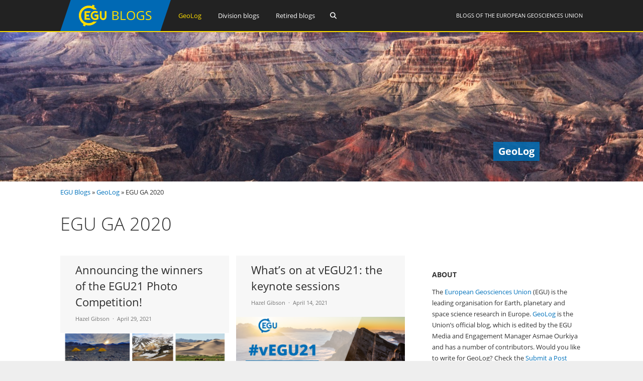

--- FILE ---
content_type: text/html; charset=UTF-8
request_url: https://blogs.egu.eu/geolog/category/general-assembly/egu-ga-2020/
body_size: 14224
content:
<!DOCTYPE html>
<html lang="en-GB">
<head>
<meta charset="UTF-8">
<meta name="viewport" content="width=device-width, initial-scale=1"><title>GeoLog |   EGU GA 2020</title>
<link rel="profile" href="https://gmpg.org/xfn/11" />
<link rel="pingback" href="https://blogs.egu.eu/geolog/xmlrpc.php" />
<meta name='robots' content='max-image-preview:large' />
<link rel="alternate" type="application/rss+xml" title="GeoLog &raquo; Feed" href="https://blogs.egu.eu/geolog/feed/" />
<link rel="alternate" type="application/rss+xml" title="GeoLog &raquo; Comments Feed" href="https://blogs.egu.eu/geolog/comments/feed/" />
<link rel="alternate" type="application/rss+xml" title="GeoLog &raquo; EGU GA 2020 Category Feed" href="https://blogs.egu.eu/geolog/category/general-assembly/egu-ga-2020/feed/" />
<style id='wp-img-auto-sizes-contain-inline-css' type='text/css'>
img:is([sizes=auto i],[sizes^="auto," i]){contain-intrinsic-size:3000px 1500px}
/*# sourceURL=wp-img-auto-sizes-contain-inline-css */
</style>
<link rel='stylesheet' id='gp-font-awesome-css' href='https://blogs.egu.eu/geolog/wp-content/themes/vivacity-egu/lib/fonts/fontawesome-free-web/css/fontawesome.min.css?ver=6.9' type='text/css' media='all' />
<link rel='stylesheet' id='gp-font-awesome2-css' href='https://blogs.egu.eu/geolog/wp-content/themes/vivacity-egu/lib/fonts/fontawesome-free-web/css/all.min.css?ver=6.9' type='text/css' media='all' />
<link rel='stylesheet' id='gp-font-awesome3-css' href='https://blogs.egu.eu/geolog/wp-content/themes/vivacity-egu/lib/fonts/fontawesome-free-web/css/v4-shims.min.css?ver=6.9' type='text/css' media='all' />
<link rel='stylesheet' id='gp-open-sans-default-css' href='https://blogs.egu.eu/geolog/wp-content/themes/vivacity-egu/lib/fonts/open-sans/css/open-sans.min.css?ver=6.9' type='text/css' media='all' />
<style id='classic-theme-styles-inline-css' type='text/css'>
/*! This file is auto-generated */
.wp-block-button__link{color:#fff;background-color:#32373c;border-radius:9999px;box-shadow:none;text-decoration:none;padding:calc(.667em + 2px) calc(1.333em + 2px);font-size:1.125em}.wp-block-file__button{background:#32373c;color:#fff;text-decoration:none}
/*# sourceURL=/wp-includes/css/classic-themes.min.css */
</style>
<link rel='stylesheet' id='authors-list-css-css' href='https://blogs.egu.eu/geolog/wp-content/plugins/authors-list/backend/assets/css/front.css?ver=2.0.6.2' type='text/css' media='all' />
<link rel='stylesheet' id='jquery-ui-css-css' href='https://blogs.egu.eu/geolog/wp-content/plugins/authors-list/backend/assets/css/jquery-ui.css?ver=2.0.6.2' type='text/css' media='all' />
<link rel='stylesheet' id='gp-style-css' href='https://blogs.egu.eu/geolog/wp-content/themes/vivacity-egu/style.css?ver=6.9' type='text/css' media='all' />
<link rel='stylesheet' id='gp-animations-css' href='https://blogs.egu.eu/geolog/wp-content/themes/vivacity/lib/css/animations.css?ver=6.9' type='text/css' media='all' />
<script type="text/javascript" src="https://blogs.egu.eu/geolog/wp-includes/js/jquery/jquery.min.js?ver=3.7.1" id="jquery-core-js"></script>
<script type="text/javascript" src="https://blogs.egu.eu/geolog/wp-includes/js/jquery/jquery-migrate.min.js?ver=3.4.1" id="jquery-migrate-js"></script>
<script type="text/javascript" src="https://blogs.egu.eu/geolog/wp-content/themes/vivacity/lib/scripts/modernizr.js?ver=6.9" id="gp-modernizr-js"></script>
<script type="text/javascript" src="https://blogs.egu.eu/geolog/wp-content/themes/vivacity/lib/scripts/jquery.stellar.min.js?ver=6.9" id="gp-stellar-js"></script>
<link rel="https://api.w.org/" href="https://blogs.egu.eu/geolog/wp-json/" /><link rel="alternate" title="JSON" type="application/json" href="https://blogs.egu.eu/geolog/wp-json/wp/v2/categories/2641" /><link rel="EditURI" type="application/rsd+xml" title="RSD" href="https://blogs.egu.eu/geolog/xmlrpc.php?rsd" />
<meta name="generator" content="WordPress 6.9" />
<!-- Metadata generated with the Open Graph Protocol Framework plugin 2.1.0 - https://wordpress.org/plugins/open-graph-protocol-framework/ - https://www.itthinx.com/plugins/open-graph-protocol/ --><meta property="og:title" content="EGU GA 2020" />
<meta property="og:locale" content="en_GB" />
<meta property="og:type" content="article" />
<meta property="og:image" content="https://blogs.egu.eu/geolog/files/2021/04/winners-photo-competition.png" />
<meta property="og:image:url" content="https://blogs.egu.eu/geolog/files/2021/04/winners-photo-competition.png" />
<meta property="og:image:secure_url" content="https://blogs.egu.eu/geolog/files/2021/04/winners-photo-competition.png" />
<meta property="og:image:width" content="1600" />
<meta property="og:image:height" content="907" />
<meta property="og:url" content="https://blogs.egu.eu/geolog/category/general-assembly/egu-ga-2020/" />
<meta property="og:site_name" content="GeoLog" />
<meta property="og:description" content="Archive : EGU GA 2020" />
<style>#logo {margin: 0px 0px 0px 0px;}
#logo img {width: 220px; height: 62px;}
#header {height: 64px;}
#header .menu > li > a,#search-button,#cart-button,.mobile-button {line-height: 62px;}
#fixed-header-padding {padding-top: 62px;}
@media only screen and (max-width: 982px) {
#logo {margin: 0px 0px 0px 0px!important; width: 146.66666666667px; height: 41.333333333333px;}
#logo img {width: 146.66666666667px; height: 41.333333333333px;}
#header {height: 43.333333333333px !important;}
#header .menu > li > a,#search-button,#cart-button,.mobile-button {line-height: 41.333333333333px !important;}
#fixed-header-padding {padding-top: 41.333333333333px !important;}
}#page-wrapper,.search-outer,.gp-theme .vc_text_separator div {background: #fff;}
.sale-triangle {border-right-color: #fff;}a,.error,.required,.menu li a:hover,#search-button.gp-active,#search-button:hover,#mobile-nav-button.gp-active,#mobile-nav-button:hover,#mobile-cart-button:hover,.no-thumbnail:hover,.portfolio-filters li a.gp-active,.portfolio-filters li a:hover,.team-name {color: #0072BC;}
.post-loop.sticky:after,#comments .bypostauthor .avatar {border-color: #0072BC !important;}
.border-triangle {border-left-color: #0072BC;}
::selection {background: #0072BC;}
::-moz-selection {background: #0072BC;}
input[type=button],input[type=submit],input[type=reset],button,.button,blockquote,.meta-tags a,.tagcloud a,.mejs-container .mejs-controls .mejs-time-rail .mejs-time-current,#wp-calendar #today,ul.page-numbers .page-numbers:hover,ul.page-numbers .page-numbers.current,ul.page-numbers.single-nav>span.page-numbers,#toTop:hover {background: #0072BC;}a:hover,pre,code,.post-loop .entry-header h2 a,.portfolio-loop .entry-header h2 a,.post-loop strong a,.related-portfolios h5 a {color: #2c2c2c;}
input[type=button]:hover,input[type=submit]:hover,input[type=reset]:hover,button:hover,.button:hover,.meta-tags a:hover,.tagcloud a:hover,ul.page-numbers .page-numbers,#toTop,.gp-theme .vc-carousel .vc-carousel-indicators li { background: #2c2c2c;}body,input,textarea,select,.portfolio-filters li a {color: #747474;}input[type=button],input[type=submit],input[type=reset],button,.button,.button:hover,blockquote,.meta-tags a,.tagcloud a,#wp-calendar #today,#toTop,ul.page-numbers .page-numbers,ul.page-numbers .page-numbers:hover,ul.page-numbers .page-numbers.current,ul.page-numbers.single-nav>span.page-numbers {color: #fff;}
::selection {color: #fff;}
::-moz-selection {color: #fff;}.wp-caption-text,.entry-meta,.entry-meta span:before,.entry-meta a,.comment-text .meta,.gp-theme .wpb_accordion .wpb_accordion_wrapper .ui-state-default .ui-icon:before,.gp-theme .wpb_toggle:before,.gp-theme #content h4.wpb_toggle:before {color: #aaa;}pre,input,textarea,#homepage-slider,.blog-masonry .post-loop,.no-thumbnail,.portfolio-loop,.entry-header.page-header {background: #f7f7f7;}
select,.gp-theme #buddypress .standard-form select {background-color: #f7f7f7;}input,textarea,select,fieldset,.search-outer,.post-loop,.entry-header.post-header,.entry-header.page-header,.author-info,.related-posts,.related-portfolios,#comments,#comments ol.commentlist li .comment_container,#new-search,.portfolio-filters,.widget ul li,.gp-theme .wpb_separator,.gp-theme .vc_text_separator,.gp-theme .vc_separator .vc_sep_holder .vc_sep_line {border-color: #e7e7e7;}
hr {background: #e7e7e7;}#header {background: #222;}
.cart-count {color: #fff;}
#header .nav .menu>li>a,#header .nav>.menu>li.fa:before,#search-button,#mobile-nav-button,#mobile-cart-button{color: #fff;}
#header .nav .menu>li:hover>a,#header .nav .menu>li.current-menu-item>a,#header .nav .menu>li.fa:hover:before,#header .nav .menu>li.current-menu-item.fa:before,#mobile-nav .menu li a:hover,#search-button.gp-active,#search-button:hover,#mobile-nav-button.gp-active,#mobile-nav-button:hover{color: #ffde00;}
.cart-count{background-color: #ffde00;}#header .nav .sub-menu,#mobile-nav {background: #fff;}
#header .nav .menu li.megamenu>.sub-menu>li>a,#header .nav .menu li.megamenu>.sub-menu>li.fa:before,#mobile-nav .menu li.megamenu>.sub-menu>li>a {color: #32b2c3;}
#header .nav .sub-menu li a:hover,#mobile-nav .menu li a:hover {color: #32b2c3;}
#header .nav .sub-menu a,#header .nav .sub-menu li.fa:before, #mobile-nav .menu li a, #mobile-nav .menu li.fa:before {color: #747474;}
#header .nav .sub-menu a:hover {background: #f7f7f7;}
#header .nav .sub-menu,#header .nav .sub-menu a,#header .nav .menu li.megamenu>.sub-menu>li,#mobile-nav,#mobile-nav .menu li a {border-color: #e7e7e7;}#top-header {background: #000;}
#top-nav .menu>li:before {color: #74747;}
#top-header .nav .menu>li>a,#top-header.nav>.menu>li.fa:before,#top-header .social-icons a {color: #eee;}
#top-header .nav .menu>li:hover>a,#top-header.nav .menu>li.current-menu-item>a,#top-header.nav .menu>li.fa:hover:before,#top-header .nav .menu>li.current-menu-item.fa:before,#top-header .social-icons a:hover {color: #32b2c3;}#top-header .nav .sub-menu {background: #fff;}
#top-header .nav .menu li.megamenu>.sub-menu>li>a,#top-header .nav .menu li.megamenu>.sub-menu>li.fa:before {color: #32b2c3;}
#top-header .nav .sub-menu li a:hover {color: #32b2c3;}
#top-header .nav .sub-menu a,#top-header .nav .sub-menu li.fa:before {color: #747474;}
#top-header .nav .sub-menu a:hover {background: #f7f7f7;}
#top-header .nav .sub-menu,#top-header .nav .sub-menu a,#top-header .nav .menu li.megamenu>.sub-menu>li {border-color: #e7e7e7;}#footer-widgets {background: #111;}
#footer-widgets .widgettitle {color: #fff;}
#footer-widgets {color: #aaa;}
#footer-widgets a {color: #fff;}
#footer-widgets a:hover {color: #0072BC;}#footer-bottom {background: #2c2c2c;}
#footer-bottom {color: #aaa;}
#footer-bottom a {color: #fff;}
#footer-bottom a:hover {color: #0072BC;}h4 {font-weight: 400;}</style><script>jQuery(document).ready(function($){window.devicePixelRatio>=2&&$(".post-thumbnail img").each(function(){jQuery(this).attr({src:$(this).attr("data-rel")})})});</script><link rel="icon" href="/wp-content/themes/vivacity-egu/images/favicons/default/favicon.svg" sizes="any" type="image/svg+xml"><link rel="icon" href="/wp-content/themes/vivacity-egu/images/favicons/default/favicon.ico" sizes="32x32"><link rel="apple-touch-icon" href="/wp-content/themes/vivacity-egu/images/favicons/default/favicon_apple.png"><link rel="manifest" href="/wp-content/themes/vivacity-egu/images/favicons/default/manifest.webmanifest"><style id='global-styles-inline-css' type='text/css'>
:root{--wp--preset--aspect-ratio--square: 1;--wp--preset--aspect-ratio--4-3: 4/3;--wp--preset--aspect-ratio--3-4: 3/4;--wp--preset--aspect-ratio--3-2: 3/2;--wp--preset--aspect-ratio--2-3: 2/3;--wp--preset--aspect-ratio--16-9: 16/9;--wp--preset--aspect-ratio--9-16: 9/16;--wp--preset--color--black: #000000;--wp--preset--color--cyan-bluish-gray: #abb8c3;--wp--preset--color--white: #ffffff;--wp--preset--color--pale-pink: #f78da7;--wp--preset--color--vivid-red: #cf2e2e;--wp--preset--color--luminous-vivid-orange: #ff6900;--wp--preset--color--luminous-vivid-amber: #fcb900;--wp--preset--color--light-green-cyan: #7bdcb5;--wp--preset--color--vivid-green-cyan: #00d084;--wp--preset--color--pale-cyan-blue: #8ed1fc;--wp--preset--color--vivid-cyan-blue: #0693e3;--wp--preset--color--vivid-purple: #9b51e0;--wp--preset--gradient--vivid-cyan-blue-to-vivid-purple: linear-gradient(135deg,rgb(6,147,227) 0%,rgb(155,81,224) 100%);--wp--preset--gradient--light-green-cyan-to-vivid-green-cyan: linear-gradient(135deg,rgb(122,220,180) 0%,rgb(0,208,130) 100%);--wp--preset--gradient--luminous-vivid-amber-to-luminous-vivid-orange: linear-gradient(135deg,rgb(252,185,0) 0%,rgb(255,105,0) 100%);--wp--preset--gradient--luminous-vivid-orange-to-vivid-red: linear-gradient(135deg,rgb(255,105,0) 0%,rgb(207,46,46) 100%);--wp--preset--gradient--very-light-gray-to-cyan-bluish-gray: linear-gradient(135deg,rgb(238,238,238) 0%,rgb(169,184,195) 100%);--wp--preset--gradient--cool-to-warm-spectrum: linear-gradient(135deg,rgb(74,234,220) 0%,rgb(151,120,209) 20%,rgb(207,42,186) 40%,rgb(238,44,130) 60%,rgb(251,105,98) 80%,rgb(254,248,76) 100%);--wp--preset--gradient--blush-light-purple: linear-gradient(135deg,rgb(255,206,236) 0%,rgb(152,150,240) 100%);--wp--preset--gradient--blush-bordeaux: linear-gradient(135deg,rgb(254,205,165) 0%,rgb(254,45,45) 50%,rgb(107,0,62) 100%);--wp--preset--gradient--luminous-dusk: linear-gradient(135deg,rgb(255,203,112) 0%,rgb(199,81,192) 50%,rgb(65,88,208) 100%);--wp--preset--gradient--pale-ocean: linear-gradient(135deg,rgb(255,245,203) 0%,rgb(182,227,212) 50%,rgb(51,167,181) 100%);--wp--preset--gradient--electric-grass: linear-gradient(135deg,rgb(202,248,128) 0%,rgb(113,206,126) 100%);--wp--preset--gradient--midnight: linear-gradient(135deg,rgb(2,3,129) 0%,rgb(40,116,252) 100%);--wp--preset--font-size--small: 13px;--wp--preset--font-size--medium: 20px;--wp--preset--font-size--large: 36px;--wp--preset--font-size--x-large: 42px;--wp--preset--spacing--20: 0.44rem;--wp--preset--spacing--30: 0.67rem;--wp--preset--spacing--40: 1rem;--wp--preset--spacing--50: 1.5rem;--wp--preset--spacing--60: 2.25rem;--wp--preset--spacing--70: 3.38rem;--wp--preset--spacing--80: 5.06rem;--wp--preset--shadow--natural: 6px 6px 9px rgba(0, 0, 0, 0.2);--wp--preset--shadow--deep: 12px 12px 50px rgba(0, 0, 0, 0.4);--wp--preset--shadow--sharp: 6px 6px 0px rgba(0, 0, 0, 0.2);--wp--preset--shadow--outlined: 6px 6px 0px -3px rgb(255, 255, 255), 6px 6px rgb(0, 0, 0);--wp--preset--shadow--crisp: 6px 6px 0px rgb(0, 0, 0);}:where(.is-layout-flex){gap: 0.5em;}:where(.is-layout-grid){gap: 0.5em;}body .is-layout-flex{display: flex;}.is-layout-flex{flex-wrap: wrap;align-items: center;}.is-layout-flex > :is(*, div){margin: 0;}body .is-layout-grid{display: grid;}.is-layout-grid > :is(*, div){margin: 0;}:where(.wp-block-columns.is-layout-flex){gap: 2em;}:where(.wp-block-columns.is-layout-grid){gap: 2em;}:where(.wp-block-post-template.is-layout-flex){gap: 1.25em;}:where(.wp-block-post-template.is-layout-grid){gap: 1.25em;}.has-black-color{color: var(--wp--preset--color--black) !important;}.has-cyan-bluish-gray-color{color: var(--wp--preset--color--cyan-bluish-gray) !important;}.has-white-color{color: var(--wp--preset--color--white) !important;}.has-pale-pink-color{color: var(--wp--preset--color--pale-pink) !important;}.has-vivid-red-color{color: var(--wp--preset--color--vivid-red) !important;}.has-luminous-vivid-orange-color{color: var(--wp--preset--color--luminous-vivid-orange) !important;}.has-luminous-vivid-amber-color{color: var(--wp--preset--color--luminous-vivid-amber) !important;}.has-light-green-cyan-color{color: var(--wp--preset--color--light-green-cyan) !important;}.has-vivid-green-cyan-color{color: var(--wp--preset--color--vivid-green-cyan) !important;}.has-pale-cyan-blue-color{color: var(--wp--preset--color--pale-cyan-blue) !important;}.has-vivid-cyan-blue-color{color: var(--wp--preset--color--vivid-cyan-blue) !important;}.has-vivid-purple-color{color: var(--wp--preset--color--vivid-purple) !important;}.has-black-background-color{background-color: var(--wp--preset--color--black) !important;}.has-cyan-bluish-gray-background-color{background-color: var(--wp--preset--color--cyan-bluish-gray) !important;}.has-white-background-color{background-color: var(--wp--preset--color--white) !important;}.has-pale-pink-background-color{background-color: var(--wp--preset--color--pale-pink) !important;}.has-vivid-red-background-color{background-color: var(--wp--preset--color--vivid-red) !important;}.has-luminous-vivid-orange-background-color{background-color: var(--wp--preset--color--luminous-vivid-orange) !important;}.has-luminous-vivid-amber-background-color{background-color: var(--wp--preset--color--luminous-vivid-amber) !important;}.has-light-green-cyan-background-color{background-color: var(--wp--preset--color--light-green-cyan) !important;}.has-vivid-green-cyan-background-color{background-color: var(--wp--preset--color--vivid-green-cyan) !important;}.has-pale-cyan-blue-background-color{background-color: var(--wp--preset--color--pale-cyan-blue) !important;}.has-vivid-cyan-blue-background-color{background-color: var(--wp--preset--color--vivid-cyan-blue) !important;}.has-vivid-purple-background-color{background-color: var(--wp--preset--color--vivid-purple) !important;}.has-black-border-color{border-color: var(--wp--preset--color--black) !important;}.has-cyan-bluish-gray-border-color{border-color: var(--wp--preset--color--cyan-bluish-gray) !important;}.has-white-border-color{border-color: var(--wp--preset--color--white) !important;}.has-pale-pink-border-color{border-color: var(--wp--preset--color--pale-pink) !important;}.has-vivid-red-border-color{border-color: var(--wp--preset--color--vivid-red) !important;}.has-luminous-vivid-orange-border-color{border-color: var(--wp--preset--color--luminous-vivid-orange) !important;}.has-luminous-vivid-amber-border-color{border-color: var(--wp--preset--color--luminous-vivid-amber) !important;}.has-light-green-cyan-border-color{border-color: var(--wp--preset--color--light-green-cyan) !important;}.has-vivid-green-cyan-border-color{border-color: var(--wp--preset--color--vivid-green-cyan) !important;}.has-pale-cyan-blue-border-color{border-color: var(--wp--preset--color--pale-cyan-blue) !important;}.has-vivid-cyan-blue-border-color{border-color: var(--wp--preset--color--vivid-cyan-blue) !important;}.has-vivid-purple-border-color{border-color: var(--wp--preset--color--vivid-purple) !important;}.has-vivid-cyan-blue-to-vivid-purple-gradient-background{background: var(--wp--preset--gradient--vivid-cyan-blue-to-vivid-purple) !important;}.has-light-green-cyan-to-vivid-green-cyan-gradient-background{background: var(--wp--preset--gradient--light-green-cyan-to-vivid-green-cyan) !important;}.has-luminous-vivid-amber-to-luminous-vivid-orange-gradient-background{background: var(--wp--preset--gradient--luminous-vivid-amber-to-luminous-vivid-orange) !important;}.has-luminous-vivid-orange-to-vivid-red-gradient-background{background: var(--wp--preset--gradient--luminous-vivid-orange-to-vivid-red) !important;}.has-very-light-gray-to-cyan-bluish-gray-gradient-background{background: var(--wp--preset--gradient--very-light-gray-to-cyan-bluish-gray) !important;}.has-cool-to-warm-spectrum-gradient-background{background: var(--wp--preset--gradient--cool-to-warm-spectrum) !important;}.has-blush-light-purple-gradient-background{background: var(--wp--preset--gradient--blush-light-purple) !important;}.has-blush-bordeaux-gradient-background{background: var(--wp--preset--gradient--blush-bordeaux) !important;}.has-luminous-dusk-gradient-background{background: var(--wp--preset--gradient--luminous-dusk) !important;}.has-pale-ocean-gradient-background{background: var(--wp--preset--gradient--pale-ocean) !important;}.has-electric-grass-gradient-background{background: var(--wp--preset--gradient--electric-grass) !important;}.has-midnight-gradient-background{background: var(--wp--preset--gradient--midnight) !important;}.has-small-font-size{font-size: var(--wp--preset--font-size--small) !important;}.has-medium-font-size{font-size: var(--wp--preset--font-size--medium) !important;}.has-large-font-size{font-size: var(--wp--preset--font-size--large) !important;}.has-x-large-font-size{font-size: var(--wp--preset--font-size--x-large) !important;}
/*# sourceURL=global-styles-inline-css */
</style>
</head>

<body class="archive category category-egu-ga-2020 category-2641 wp-theme-vivacity wp-child-theme-vivacity-egu gp-theme gp-responsive gp-normal-scrolling gp-back-to-top gp-fixed-header gp-header-resize gp-wide-layout gp-header-1 right-sidebar">

<div id="page-wrapper">
	
	
		<header id="header">

			<div class="container">
	
				<div id="logo">
					<span class="logo-details">GeoLog |   EGU GA 2020</span>
					<a href="/" title="EGU Blogs">
						<img src="https://blogs.egu.eu/geolog/wp-content/themes/vivacity-egu/images/logo.svg" alt="GeoLog" width="220" height="62" onerror="this.src='https://blogs.egu.eu/geolog/wp-content/themes/vivacity-egu/images/logo.png';this.onerror=null;" />
					</a>

				</div>

				<div id="egu-logo">
					Blogs of the <a target="_tab" href="https://www.egu.eu/">European Geosciences Union</a>
				</div>

				
					<nav id="main-nav" class="nav">

						<ul id="menu-egu-main-header-navigation" class="menu"><li id="menu-item-999910" class=" current-menu-item menu-item-999910"><a href="/geolog/">GeoLog</a></li>
<li id="menu-item-999912" class="megamenu columns-2 menu-item-999912"><a href="/divisions/">Division blogs</a>
<ul class="sub-menu">
	<li id="menu-item-999990" class="menu-item-hidelink menu-item-999990"><a></a>
	<ul class="sub-menu">
		<li id="menu-item-" class="menu-item-"><a href="/divisions/as/"><span class="navabbr" style="float: right; background-color:rgb(66, 66, 212)">AS</span> Atmospheric Sciences</a></li>
		<li class="menu-item-"><a href="/divisions/bg/"><span class="navabbr" style="float: right; background-color:rgb(26, 77, 4)">BG</span> Biogeosciences</a></li>
		<li class="menu-item-"><a href="/divisions/cl/"><span class="navabbr" style="float: right; background-color:rgb(95, 49, 114)">CL</span> Climate: Past, Present &#038; Future</a></li>
		<li class="menu-item-"><a href="/divisions/cr/"><span class="navabbr" style="float: right; background-color:rgb(0, 125, 184)">CR</span> Cryospheric Sciences</a></li>
		<li class="menu-item-"><a href="/divisions/ere/"><span class="navabbr" style="float: right; background-color:rgb(42, 103, 54)">ERE</span> Energy, Resources and the Environment</a></li>
		<li class="menu-item-"><a href="/divisions/essi/"><span class="navabbr" style="float: right; background-color:rgb(106, 74, 150)">ESSI</span> Earth and Space Science Informatics</a></li>
		<li class="menu-item-"><a href="/divisions/g/"><span class="navabbr" style="float: right; background-color:rgb(164, 80, 206)">G</span> Geodesy</a></li>
		<li class="menu-item-"><a href="/divisions/gd/"><span class="navabbr" style="float: right; background-color:rgb(170, 41, 43)">GD</span> Geodynamics</a></li>
		<li class="menu-item-"><a href="/divisions/gi/"><span class="navabbr" style="float: right; background-color:rgb(117, 117, 117)">GI</span> Geosciences Instrumentation and Data Systems</a></li>
		<li class="menu-item-"><a href="/divisions/gm/"><span class="navabbr" style="float: right; background-color:rgb(73, 126, 116)">GM</span> Geomorphology</a></li>
		<li class="menu-item-"><a href="/divisions/gmpv/"><span class="navabbr" style="float: right; background-color:rgb(220, 55, 40)">GMPV</span> Geochemistry, Mineralogy, Petrology &#038; Volcanology</a></li>
	</ul>
</li>
	<li id="menu-item-999991" class="menu-item-hidelink menu-item-999991"><a></a>
	<ul class="sub-menu">
		<li class="menu-item-"><a href="/divisions/hs/"><span class="navabbr" style="float: right; background-color:rgb(37, 136, 56)">HS</span> Hydrological Sciences</a></li>
		<li class="menu-item-"><a href="/divisions/nh/"><span class="navabbr" style="float: right; background-color:rgb(117, 63, 47)">NH</span> Natural Hazards</a></li>
		<li class="menu-item-"><a href="/divisions/np/"><span class="navabbr" style="float: right; background-color:rgb(15, 30, 61)">NP</span> Nonlinear Processes in Geosciences</a></li>
		<li class="menu-item-"><a href="/divisions/os/"><span class="navabbr" style="float: right; background-color:rgb(39, 75, 150)">OS</span> Ocean Sciences</a></li>
		<li class="menu-item-"><a href="/divisions/ps/"><span class="navabbr" style="float: right; background-color:rgb(147, 45, 117)">PS</span> Planetary and Solar System Sciences</a></li>
		<li class="menu-item-"><a href="/divisions/sm/"><span class="navabbr" style="float: right; background-color:rgb(160, 49, 80)">SM</span> Seismology</a></li>
		<li class="menu-item-"><a href="/divisions/ssp/"><span class="navabbr" style="float: right; background-color:rgb(145, 107, 42)">SSP</span> Stratigraphy, Sedimentology and Palaeontology</a></li>
		<li class="menu-item-"><a href="/divisions/sss/"><span class="navabbr" style="float: right; background-color:rgb(107, 74, 8)">SSS</span> Soil System Sciences</a></li>
		<li class="menu-item-"><a href="/divisions/st/"><span class="navabbr" style="float: right; background-color:rgb(117, 56, 122)">ST</span> Solar-Terrestrial Sciences</a></li>
		<li class="menu-item-"><a href="/divisions/ts/"><span class="navabbr" style="float: right; background-color:rgb(190, 84, 9)">TS</span> Tectonics and Structural Geology</a></li>
	</ul>
</li>
</ul>
</li>
<li id="menu-item-999911" class="menu-item-999911"><a href="/network/">Retired blogs</a>
<ul class="sub-menu">
	<li class="menu-item-"><a href="/network/atomsi/">An Atom&#8217;s-Eye View of the Planet</a></li>
	<li class="menu-item-"><a href="/network/4degrees/">Four Degrees</a></li>
	<li class="menu-item-"><a href="/network/gfgd/">Geology for Global Development</a></li>
	<li class="menu-item-"><a href="/network/geojenga/">Geology Jenga</a></li>
	<li class="menu-item-"><a href="/network/geosphere/">GeoSphere</a></li>
	<li class="menu-item-"><a href="/network/palaeoblog/">Green Tea and Velociraptors</a></li>
	<li class="menu-item-"><a href="/network/hazeblog/">Polluting the Internet</a></li>
	<li class="menu-item-"><a href="/network/volcanicdegassing/">VolcanicDegassing</a></li>
	<li class="menu-item-"><a href="/network/water-underground/">WaterUnderground</a></li>
</ul>
</li>
</ul>
						<a id="search-button"></a>
					</nav>

				<!-- END MAIN NAV -->
				
									<a id="mobile-nav-button" class="mobile-button"><i class="fa fa-bars"></i></a>
				<!-- END MOBILE NAV BUTTON -->	

			</div>
	
		</header><!-- END HEADER -->

		<div id="fixed-header-padding"></div>

					<div id="desktop-search" class="search-outer">
				<div class="container">
<form method="get" id="searchform" action="https://blogs.egu.eu/geolog/search/">
	<input type="text" name="q" id="s" value="" placeholder="Search" /> <input type="submit" id="searchsubmit" value="&#xf002;" />
	<br />
	<label><input id="search_all_blogs" type="radio" name="t" value="0"/>&nbsp;Search&nbsp;all&nbsp;blogs</label>&nbsp;&nbsp;
	<label><input id="search_this_blog" type="radio" name="t" value="1"/>&nbsp;Search&nbsp;this&nbsp;blog&nbsp;only</label>
</form>
				</div>
			</div>
		<!-- END SEARCH FORM -->

		<nav id="mobile-nav">
							<div id="mobile-search" class="search-outer">
<form method="get" id="searchform2" action="https://blogs.egu.eu/geolog/search/">
	<input type="text" name="q" id="s2" value="" placeholder="Search" /> <input type="submit" id="searchsubmit2" value="&#xf002;" />
	<br />
	<label><input id="search_all_blogs2" type="radio" name="c" value="0" />&nbsp;Search&nbsp;all&nbsp;blogs</label>&nbsp;&nbsp;
	<label><input id="search_this_blog2" type="radio" name="c" value="1" checked="checked"/>&nbsp;Search&nbsp;this&nbsp;blog&nbsp;only</label>
	</form>
				</div>
						<ul class="menu"><li class=" current-menu-item menu-item-999910"><a href="/geolog/">GeoLog</a></li>
<li class="megamenu columns-2 menu-item-999912"><a href="/divisions/">Division blogs</a>
<ul class="sub-menu">
	<li class="menu-item-hidelink menu-item-999990"><a></a>
	<ul class="sub-menu">
		<li class="menu-item-"><a href="/divisions/as/"><span class="navabbr" style="float: right; background-color:rgb(66, 66, 212)">AS</span> Atmospheric Sciences</a></li>
		<li class="menu-item-"><a href="/divisions/bg/"><span class="navabbr" style="float: right; background-color:rgb(26, 77, 4)">BG</span> Biogeosciences</a></li>
		<li class="menu-item-"><a href="/divisions/cl/"><span class="navabbr" style="float: right; background-color:rgb(95, 49, 114)">CL</span> Climate: Past, Present &#038; Future</a></li>
		<li class="menu-item-"><a href="/divisions/cr/"><span class="navabbr" style="float: right; background-color:rgb(0, 125, 184)">CR</span> Cryospheric Sciences</a></li>
		<li class="menu-item-"><a href="/divisions/ere/"><span class="navabbr" style="float: right; background-color:rgb(42, 103, 54)">ERE</span> Energy, Resources and the Environment</a></li>
		<li class="menu-item-"><a href="/divisions/essi/"><span class="navabbr" style="float: right; background-color:rgb(106, 74, 150)">ESSI</span> Earth and Space Science Informatics</a></li>
		<li class="menu-item-"><a href="/divisions/g/"><span class="navabbr" style="float: right; background-color:rgb(164, 80, 206)">G</span> Geodesy</a></li>
		<li class="menu-item-"><a href="/divisions/gd/"><span class="navabbr" style="float: right; background-color:rgb(170, 41, 43)">GD</span> Geodynamics</a></li>
		<li class="menu-item-"><a href="/divisions/gi/"><span class="navabbr" style="float: right; background-color:rgb(117, 117, 117)">GI</span> Geosciences Instrumentation and Data Systems</a></li>
		<li class="menu-item-"><a href="/divisions/gm/"><span class="navabbr" style="float: right; background-color:rgb(73, 126, 116)">GM</span> Geomorphology</a></li>
		<li class="menu-item-"><a href="/divisions/gmpv/"><span class="navabbr" style="float: right; background-color:rgb(220, 55, 40)">GMPV</span> Geochemistry, Mineralogy, Petrology &#038; Volcanology</a></li>
	</ul>
</li>
	<li class="menu-item-hidelink menu-item-999991"><a></a>
	<ul class="sub-menu">
		<li class="menu-item-"><a href="/divisions/hs/"><span class="navabbr" style="float: right; background-color:rgb(37, 136, 56)">HS</span> Hydrological Sciences</a></li>
		<li class="menu-item-"><a href="/divisions/nh/"><span class="navabbr" style="float: right; background-color:rgb(117, 63, 47)">NH</span> Natural Hazards</a></li>
		<li class="menu-item-"><a href="/divisions/np/"><span class="navabbr" style="float: right; background-color:rgb(15, 30, 61)">NP</span> Nonlinear Processes in Geosciences</a></li>
		<li class="menu-item-"><a href="/divisions/os/"><span class="navabbr" style="float: right; background-color:rgb(39, 75, 150)">OS</span> Ocean Sciences</a></li>
		<li class="menu-item-"><a href="/divisions/ps/"><span class="navabbr" style="float: right; background-color:rgb(147, 45, 117)">PS</span> Planetary and Solar System Sciences</a></li>
		<li class="menu-item-"><a href="/divisions/sm/"><span class="navabbr" style="float: right; background-color:rgb(160, 49, 80)">SM</span> Seismology</a></li>
		<li class="menu-item-"><a href="/divisions/ssp/"><span class="navabbr" style="float: right; background-color:rgb(145, 107, 42)">SSP</span> Stratigraphy, Sedimentology and Palaeontology</a></li>
		<li class="menu-item-"><a href="/divisions/sss/"><span class="navabbr" style="float: right; background-color:rgb(107, 74, 8)">SSS</span> Soil System Sciences</a></li>
		<li class="menu-item-"><a href="/divisions/st/"><span class="navabbr" style="float: right; background-color:rgb(117, 56, 122)">ST</span> Solar-Terrestrial Sciences</a></li>
		<li class="menu-item-"><a href="/divisions/ts/"><span class="navabbr" style="float: right; background-color:rgb(190, 84, 9)">TS</span> Tectonics and Structural Geology</a></li>
	</ul>
</li>
</ul>
</li>
<li class="menu-item-999911"><a href="/network/">Retired blogs</a>
<ul class="sub-menu">
	<li class="menu-item-"><a href="/network/atomsi/">An Atom&#8217;s-Eye View of the Planet</a></li>
	<li class="menu-item-"><a href="/network/4degrees/">Four Degrees</a></li>
	<li class="menu-item-"><a href="/network/gfgd/">Geology for Global Development</a></li>
	<li class="menu-item-"><a href="/network/geojenga/">Geology Jenga</a></li>
	<li class="menu-item-"><a href="/network/geosphere/">GeoSphere</a></li>
	<li class="menu-item-"><a href="/network/palaeoblog/">Green Tea and Velociraptors</a></li>
	<li class="menu-item-"><a href="/network/hazeblog/">Polluting the Internet</a></li>
	<li class="menu-item-"><a href="/network/volcanicdegassing/">VolcanicDegassing</a></li>
	<li class="menu-item-"><a href="/network/water-underground/">WaterUnderground</a></li>
</ul>
</li>
</ul>		</nav><!-- END MOBILE MENU -->

		<header class="entry-header" style="background-position: 50% 50%; background-image: url(https://blogs.egu.eu/geolog/files/2014/11/cropped-42e63abf164d11162078ddd957fe55e2.jpg)">  <div id="headerimage" class="container">    <div id="headerimage-title" style="left: auto; right: 8.3%; bottom: 13.65%;">      <div id="headerimage-name" style="color: #FFFFFF; background-color: rgba( 0, 114, 188, 0.8)">GeoLog</div>    </div>  </div></header>		<nav id="breadcrumb"><div class="container"><a href="/">EGU Blogs</a> » <a href="https://blogs.egu.eu/geolog">GeoLog</a> » EGU GA 2020</div></nav>			
	
		<header class="entry-header page-header" style="">
	
			<div class="container">
				
									
					<h1 class="entry-title" style="">EGU GA 2020</h1>
					
				
									
											
			</div>
					
		</header>
		
	
<div id="content-wrapper" class="container">

	<div id="content">

		
			<div class="post-wrapper blog-masonry">

				
					
<article class="post-loop post-29954 post type-post status-publish format-standard has-post-thumbnail hentry category-egu-ga-2020 category-general-assembly category-imaggeo category-photo-competition tag-vegu21 tag-competition-winners tag-egu-general-assembly tag-egu-general-assembly-2021 tag-egu-photo-competition tag-imaggeo tag-imaggeo-photo-competition">

	

    <header class="entry-header">


			<h2 class="loop-title"><a href="https://blogs.egu.eu/geolog/2021/04/29/announcing-the-winners-of-the-egu21-photo-competition/" title="Announcing the winners of the EGU21 Photo Competition!" target="">Announcing the winners of the EGU21 Photo Competition!</a></h2>

			
				<div class="entry-meta">

					<span class="meta-author"><a href="https://blogs.egu.eu/geolog/author/gibson/" title="Posts by Hazel Gibson" class="author url fn" rel="author">Hazel Gibson</a></span>
					<span class="meta-date">April 29, 2021</span>
								
				</div>

			<!-- END ENTRY META -->

		</header>

	<!-- END ENTRY HEADER -->

	
		<div class="post-thumbnail wp-caption aligncenter">

									
			<a href="https://blogs.egu.eu/geolog/2021/04/29/announcing-the-winners-of-the-egu21-photo-competition/">
				<img src="https://blogs.egu.eu/geolog/files/2021/04/winners-photo-competition-700x400.png" data-rel="https://blogs.egu.eu/geolog/files/2021/04/winners-photo-competition-1400x800.png" width="700" height="400" alt="Announcing the winners of the EGU21 Photo Competition!" class="wp-post-image" />
			</a>
					</div>

		
	
		<div class="entry-content">

			
					<p>For this year’s Photo Contest, EGU received scores of amazing images capturing a broad spectrum of the geosciences. After the selection committee whittled the field down to 10 finalists, members have been voting for their favourites throughout the two weeks of vEGU21. We&#8217;ve had thousands of votes, but now we are very excited to announce the winners. &nbsp; Congratulations to these superb pho ...<a href="https://blogs.egu.eu/geolog/2021/04/29/announcing-the-winners-of-the-egu21-photo-competition/" class="read-more more-link" title="Announcing the winners of the EGU21 Photo Competition!">[Read More]</a></p>

			

		</div><!-- END ENTRY CONTENT -->
	
		

</article><!-- END POST -->
				
					
<article class="post-loop post-29524 post type-post status-publish format-standard has-post-thumbnail hentry category-egu-ga-2020 category-general-assembly category-short-courses category-webstream tag-vegu21 tag-egu-general-assembly-2021 tag-great-debate tag-keynote tag-live-streamed tag-union-symposia tag-webinar">

	

    <header class="entry-header">


			<h2 class="loop-title"><a href="https://blogs.egu.eu/geolog/2021/04/14/whats-on-vegu21-the-keynote-sessions/" title="What&#8217;s on at vEGU21: the keynote sessions" target="">What&#8217;s on at vEGU21: the keynote sessions</a></h2>

			
				<div class="entry-meta">

					<span class="meta-author"><a href="https://blogs.egu.eu/geolog/author/gibson/" title="Posts by Hazel Gibson" class="author url fn" rel="author">Hazel Gibson</a></span>
					<span class="meta-date">April 14, 2021</span>
								
				</div>

			<!-- END ENTRY META -->

		</header>

	<!-- END ENTRY HEADER -->

	
		<div class="post-thumbnail wp-caption aligncenter">

									
			<a href="https://blogs.egu.eu/geolog/2021/04/14/whats-on-vegu21-the-keynote-sessions/">
				<img src="https://blogs.egu.eu/geolog/files/2021/04/vEGU21-GDB-and-US-700x400.png" data-rel="https://blogs.egu.eu/geolog/files/2021/04/vEGU21-GDB-and-US-1400x800.png" width="700" height="400" alt="What&#8217;s on at vEGU21: the keynote sessions" class="wp-post-image" />
			</a>
					</div>

		
	
		<div class="entry-content">

			
					<p>Each year EGU presents several keynote sessions called the Union Symposia and Great Debates. These Union-wide events are carefully selected each year to cover topics that are of broad interest to our members, regardless of which Division or field of Geoscience they most closely associate with. &nbsp; With the exception of GDB1, all the Great Debates and Union Symposia will take place in week one o ...<a href="https://blogs.egu.eu/geolog/2021/04/14/whats-on-vegu21-the-keynote-sessions/" class="read-more more-link" title="What&#8217;s on at vEGU21: the keynote sessions">[Read More]</a></p>

			

		</div><!-- END ENTRY CONTENT -->
	
		

</article><!-- END POST -->
				
					
<article class="post-loop post-29457 post type-post status-publish format-standard has-post-thumbnail hentry category-egu-ga-2020 category-general-assembly tag-egu20 tag-shareegu20 tag-data tag-data-help-desk tag-data-management tag-data-storage tag-egu-ga-2020 tag-egu2020-sharing-geoscience-online tag-virtual-fieldwork tag-virtual-reality tag-vr">

	

    <header class="entry-header">


			<h2 class="loop-title"><a href="https://blogs.egu.eu/geolog/2021/04/13/whats-on-at-vegu21-jobs-and-careers/" title="Whats on at #vEGU21: Jobs and Careers!" target="">Whats on at #vEGU21: Jobs and Careers!</a></h2>

			
				<div class="entry-meta">

					<span class="meta-author"><a href="https://blogs.egu.eu/geolog/author/jenny-turton/" title="Posts by Jenny Turton" class="author url fn" rel="author">Jenny Turton</a>, <a href="https://blogs.egu.eu/geolog/author/meriel-bittner/" title="Posts by Meriel Bittner" class="author url fn" rel="author">Meriel Bittner</a> and <a href="https://blogs.egu.eu/geolog/author/shreya-arora/" title="Posts by Shreya Arora" class="author url fn" rel="author">Shreya Arora</a></span>
					<span class="meta-date">April 13, 2021</span>
								
				</div>

			<!-- END ENTRY META -->

		</header>

	<!-- END ENTRY HEADER -->

	
		<div class="post-thumbnail wp-caption aligncenter">

									
			<a href="https://blogs.egu.eu/geolog/2021/04/13/whats-on-at-vegu21-jobs-and-careers/">
				<img src="https://blogs.egu.eu/geolog/files/2021/04/vEGU21-jobs-and-careers-700x400.png" data-rel="https://blogs.egu.eu/geolog/files/2021/04/vEGU21-jobs-and-careers-1400x800.png" width="700" height="400" alt="Whats on at #vEGU21: Jobs and Careers!" class="wp-post-image" />
			</a>
					</div>

		
	
		<div class="entry-content">

			
					<p>Attending conferences is a great way to widen your network, meet potential future employers and boost your skills. At vEGU21, we are bringing some of the career networking opportunities to you, in the comfort of your own home.   Career development short courses Careers inside and outside of academia: a panel discussion. In this panel discussion you will hear from scientists with experience in jour ...<a href="https://blogs.egu.eu/geolog/2021/04/13/whats-on-at-vegu21-jobs-and-careers/" class="read-more more-link" title="Whats on at #vEGU21: Jobs and Careers!">[Read More]</a></p>

			

		</div><!-- END ENTRY CONTENT -->
	
		

</article><!-- END POST -->
				
					
<article class="post-loop post-29280 post type-post status-publish format-standard has-post-thumbnail hentry category-egu-ga-2020 category-general-assembly tag-egu20 tag-shareegu20 tag-data tag-data-help-desk tag-data-management tag-data-storage tag-egu-ga-2020 tag-egu2020-sharing-geoscience-online tag-virtual-fieldwork tag-virtual-reality tag-vr">

	

    <header class="entry-header">


			<h2 class="loop-title"><a href="https://blogs.egu.eu/geolog/2021/04/08/whats-on-at-vegu21-the-kids-art-activity/" title="Whats on at #vEGU21: getting creative with the Kids Art activity!" target="">Whats on at #vEGU21: getting creative with the Kids Art activity!</a></h2>

			
				<div class="entry-meta">

					<span class="meta-author"><a href="https://blogs.egu.eu/geolog/author/jenny-turton/" title="Posts by Jenny Turton" class="author url fn" rel="author">Jenny Turton</a>, <a href="https://blogs.egu.eu/geolog/author/valeria-cigala/" title="Posts by Valeria Cigala" class="author url fn" rel="author">Valeria Cigala</a> and <a href="https://blogs.egu.eu/geolog/author/ira-didenkulova/" title="Posts by Ira Didenkulova" class="author url fn" rel="author">Ira Didenkulova</a></span>
					<span class="meta-date">April 8, 2021</span>
								
				</div>

			<!-- END ENTRY META -->

		</header>

	<!-- END ENTRY HEADER -->

	
		<div class="post-thumbnail wp-caption aligncenter">

									
			<a href="https://blogs.egu.eu/geolog/2021/04/08/whats-on-at-vegu21-the-kids-art-activity/">
				<img src="https://blogs.egu.eu/geolog/files/2021/04/vEGU21-kids-art-700x400.png" data-rel="https://blogs.egu.eu/geolog/files/2021/04/vEGU21-kids-art-1400x800.png" width="700" height="400" alt="Whats on at #vEGU21: getting creative with the Kids Art activity!" class="wp-post-image" />
			</a>
					</div>

		
	
		<div class="entry-content">

			
					<p>Alongside our regular scientific offer during the two weeks of #vEGU21, we are very excited to announce the return of one of our most popular parallel events &#8211; the EGU Kids&#8217; Art initiative! Read on to find out how your kids can get into our Kids Art Online Hall of Fame&#8230; &nbsp; This year the EGU kid’s art activity is going online &#8211; again! For 2021 the Natural Hazards and Cry ...<a href="https://blogs.egu.eu/geolog/2021/04/08/whats-on-at-vegu21-the-kids-art-activity/" class="read-more more-link" title="Whats on at #vEGU21: getting creative with the Kids Art activity!">[Read More]</a></p>

			

		</div><!-- END ENTRY CONTENT -->
	
		

</article><!-- END POST -->
				
			</div><!-- END POST WRAPPER -->

			<ul class='page-numbers'>
	<li><span aria-current="page" class="page-numbers current">1</span></li>
	<li><a class="page-numbers" href="https://blogs.egu.eu/geolog/category/general-assembly/egu-ga-2020/page/2/">2</a></li>
	<li><a class="page-numbers" href="https://blogs.egu.eu/geolog/category/general-assembly/egu-ga-2020/page/3/">3</a></li>
	<li><span class="page-numbers dots">&hellip;</span></li>
	<li><a class="page-numbers" href="https://blogs.egu.eu/geolog/category/general-assembly/egu-ga-2020/page/17/">17</a></li>
	<li><a class="next page-numbers" href="https://blogs.egu.eu/geolog/category/general-assembly/egu-ga-2020/page/2/">&raquo;</a></li>
</ul>

				
	</div><!-- END CONTENT -->

	

	<aside id="sidebar">

		<div id="text-2" class="widget widget_text"><h3 class="widgettitle">About</h3>			<div class="textwidget"><p>The <a href="http://www.egu.eu/">European Geosciences Union</a> (EGU) is the leading organisation for Earth, planetary and space science research in Europe. <a href="https://blogs.egu.eu/geolog/about/" target="_blank" rel="noopener">GeoLog</a> is the Union&#8217;s official blog, which is edited by the EGU Media and Engagement Manager Asmae Ourkiya and has a number of contributors. Would you like to write for GeoLog? Check the <a href="geolog/submit-a-post/">Submit a Post</a> page for more information.</p>
</div>
		</div><div id="egu_social_media_widget-3" class="widget widget_egu_social_media_widget"><div id="socialmediawidget">			<a href="https://www.linkedin.com/company/european-geosciences-union" class="fab fa-linkedin fa-3x" title="Follow us on LinkedIn" rel="noopener noreferrer" target="_tab"></a>						<a href="https://www.facebook.com/EuropeanGeosciencesUnion" class="fab fa-facebook fa-3x" title="Follow us on Facebook" rel="noopener noreferrer" target="_tab"></a>			<a href="https://www.youtube.com/user/EuroGeosciencesUnion" class="fab fa-youtube fa-3x" title="Follow us on YouTube" rel="noopener noreferrer" target="_tab"></a>
		<a href="https://www.instagram.com/eurogeosciences/" title="Find us on Instagram" rel="nofollow" target="_blank" class="fa fa-instagram fa-3x"></a></div></div><div id="s2_form_widget-2" class="widget s2_form_widget"><h3 class="widgettitle">Subscribe to Blog</h3><div class="search"><form name="s2formwidget" method="post" action="https://blogs.egu.eu/geolog/subscribe/"><input type="hidden" name="ip" value="18.220.6.94" /><span style="display:none !important"><label for="firstname">Leave This Blank:</label><input type="text" id="firstname" name="firstname" /><label for="lastname">Leave This Blank Too:</label><input type="text" id="lastname" name="lastname" /><label for="uri">Do Not Change This:</label><input type="text" id="uri" name="uri" value="http://" /></span><p><label for="s2email">Your email:</label><br><input type="email" name="email" id="s2email" value="" size="20" /></p><p><input type="submit" name="subscribe" value="Subscribe" /></p></form></div></div><div id="egu_division_blogs_widget-2" class="widget widget_egu_division_blogs_widget"><h3 class="widgettitle">EGU Division Blogs</h3><p id="divisionblogswidget"><a title="Atmospheric Sciences" class="divisionabbr" style="background-color:rgb(66, 66, 212);" href="/divisions/as/">AS</a> <a title="Biogeosciences" class="divisionabbr" style="background-color:rgb(26, 77, 4);" href="/divisions/bg/">BG</a> <a title="Climate: Past, Present & Future" class="divisionabbr" style="background-color:rgb(95, 49, 114);" href="/divisions/cl/">CL</a> <a title="Cryospheric Sciences" class="divisionabbr" style="background-color:rgb(0, 125, 184);" href="/divisions/cr/">CR</a> <a title="Energy, Resources and the Environment" class="divisionabbr" style="background-color:rgb(42, 103, 54);" href="/divisions/ere/">ERE</a> <a title="Earth and Space Science Informatics" class="divisionabbr" style="background-color:rgb(106, 74, 150);" href="/divisions/essi/">ESSI</a> <a title="Geodesy" class="divisionabbr" style="background-color:rgb(164, 80, 206);" href="/divisions/g/">G</a> <a title="Geodynamics" class="divisionabbr" style="background-color:rgb(170, 41, 43);" href="/divisions/gd/">GD</a> <a title="Geosciences Instrumentation and Data Systems" class="divisionabbr" style="background-color:rgb(117, 117, 117);" href="/divisions/gi/">GI</a> <a title="Geomorphology" class="divisionabbr" style="background-color:rgb(73, 126, 116);" href="/divisions/gm/">GM</a> <a title="Geochemistry, Mineralogy, Petrology & Volcanology" class="divisionabbr" style="background-color:rgb(220, 55, 40);" href="/divisions/gmpv/">GMPV</a> <a title="Hydrological Sciences" class="divisionabbr" style="background-color:rgb(37, 136, 56);" href="/divisions/hs/">HS</a> <a title="Natural Hazards" class="divisionabbr" style="background-color:rgb(117, 63, 47);" href="/divisions/nh/">NH</a> <a title="Nonlinear Processes in Geosciences" class="divisionabbr" style="background-color:rgb(15, 30, 61);" href="/divisions/np/">NP</a> <a title="Ocean Sciences" class="divisionabbr" style="background-color:rgb(39, 75, 150);" href="/divisions/os/">OS</a> <a title="Planetary and Solar System Sciences" class="divisionabbr" style="background-color:rgb(147, 45, 117);" href="/divisions/ps/">PS</a> <a title="Seismology" class="divisionabbr" style="background-color:rgb(160, 49, 80);" href="/divisions/sm/">SM</a> <a title="Stratigraphy, Sedimentology and Palaeontology" class="divisionabbr" style="background-color:rgb(145, 107, 42);" href="/divisions/ssp/">SSP</a> <a title="Soil System Sciences" class="divisionabbr" style="background-color:rgb(107, 74, 8);" href="/divisions/sss/">SSS</a> <a title="Solar-Terrestrial Sciences" class="divisionabbr" style="background-color:rgb(117, 56, 122);" href="/divisions/st/">ST</a> <a title="Tectonics and Structural Geology" class="divisionabbr" style="background-color:rgb(190, 84, 9);" href="/divisions/ts/">TS</a> </p></div>
		<div id="recent-posts-2" class="widget widget_recent_entries">
		<h3 class="widgettitle">Recent Posts</h3>
		<ul>
											<li>
					<a href="https://blogs.egu.eu/geolog/2026/01/16/geotalk-meet-silke-asche-researcher-of-the-origin-of-life-on-other-planets/">GeoTalk: meet Silke Asche, researcher of the origin of life on other planets!</a>
									</li>
											<li>
					<a href="https://blogs.egu.eu/geolog/2026/01/15/25-years-of-wikipedia-the-only-thing-more-layered-than-the-grand-canyon/">25 years of Wikipedia: The only thing more layered than the Grand Canyon!</a>
									</li>
											<li>
					<a href="https://blogs.egu.eu/geolog/2026/01/12/communicating-uncertainty-to-non-experts-a-good-problem-to-tackle/">Communicating uncertainty to non-experts: A good problem to tackle</a>
									</li>
											<li>
					<a href="https://blogs.egu.eu/geolog/2026/01/05/more-than-just-a-cat-how-schrodinger-invented-modern-earth-science/">More than just a cat: How Schrödinger invented modern Earth science</a>
									</li>
											<li>
					<a href="https://blogs.egu.eu/geolog/2025/12/26/discovery-to-recovery-how-international-collaboration-solved-the-ozone-crisis/">Discovery to recovery: how international collaboration solved the ozone crisis</a>
									</li>
					</ul>

		</div><div id="archives-3" class="widget widget_archive"><h3 class="widgettitle">Archives</h3>		<label class="screen-reader-text" for="archives-dropdown-3">Archives</label>
		<select id="archives-dropdown-3" name="archive-dropdown">
			
			<option value="">Select Month</option>
				<option value='https://blogs.egu.eu/geolog/2026/01/'> January 2026 </option>
	<option value='https://blogs.egu.eu/geolog/2025/12/'> December 2025 </option>
	<option value='https://blogs.egu.eu/geolog/2025/11/'> November 2025 </option>
	<option value='https://blogs.egu.eu/geolog/2025/10/'> October 2025 </option>
	<option value='https://blogs.egu.eu/geolog/2025/09/'> September 2025 </option>
	<option value='https://blogs.egu.eu/geolog/2025/08/'> August 2025 </option>
	<option value='https://blogs.egu.eu/geolog/2025/07/'> July 2025 </option>
	<option value='https://blogs.egu.eu/geolog/2025/06/'> June 2025 </option>
	<option value='https://blogs.egu.eu/geolog/2025/05/'> May 2025 </option>
	<option value='https://blogs.egu.eu/geolog/2025/04/'> April 2025 </option>
	<option value='https://blogs.egu.eu/geolog/2025/03/'> March 2025 </option>
	<option value='https://blogs.egu.eu/geolog/2025/02/'> February 2025 </option>
	<option value='https://blogs.egu.eu/geolog/2025/01/'> January 2025 </option>
	<option value='https://blogs.egu.eu/geolog/2024/12/'> December 2024 </option>
	<option value='https://blogs.egu.eu/geolog/2024/11/'> November 2024 </option>
	<option value='https://blogs.egu.eu/geolog/2024/10/'> October 2024 </option>
	<option value='https://blogs.egu.eu/geolog/2024/09/'> September 2024 </option>
	<option value='https://blogs.egu.eu/geolog/2024/08/'> August 2024 </option>
	<option value='https://blogs.egu.eu/geolog/2024/07/'> July 2024 </option>
	<option value='https://blogs.egu.eu/geolog/2024/06/'> June 2024 </option>
	<option value='https://blogs.egu.eu/geolog/2024/05/'> May 2024 </option>
	<option value='https://blogs.egu.eu/geolog/2024/04/'> April 2024 </option>
	<option value='https://blogs.egu.eu/geolog/2024/03/'> March 2024 </option>
	<option value='https://blogs.egu.eu/geolog/2024/02/'> February 2024 </option>
	<option value='https://blogs.egu.eu/geolog/2024/01/'> January 2024 </option>
	<option value='https://blogs.egu.eu/geolog/2023/12/'> December 2023 </option>
	<option value='https://blogs.egu.eu/geolog/2023/11/'> November 2023 </option>
	<option value='https://blogs.egu.eu/geolog/2023/10/'> October 2023 </option>
	<option value='https://blogs.egu.eu/geolog/2023/09/'> September 2023 </option>
	<option value='https://blogs.egu.eu/geolog/2023/08/'> August 2023 </option>
	<option value='https://blogs.egu.eu/geolog/2023/07/'> July 2023 </option>
	<option value='https://blogs.egu.eu/geolog/2023/06/'> June 2023 </option>
	<option value='https://blogs.egu.eu/geolog/2023/05/'> May 2023 </option>
	<option value='https://blogs.egu.eu/geolog/2023/04/'> April 2023 </option>
	<option value='https://blogs.egu.eu/geolog/2023/03/'> March 2023 </option>
	<option value='https://blogs.egu.eu/geolog/2023/02/'> February 2023 </option>
	<option value='https://blogs.egu.eu/geolog/2023/01/'> January 2023 </option>
	<option value='https://blogs.egu.eu/geolog/2022/12/'> December 2022 </option>
	<option value='https://blogs.egu.eu/geolog/2022/11/'> November 2022 </option>
	<option value='https://blogs.egu.eu/geolog/2022/10/'> October 2022 </option>
	<option value='https://blogs.egu.eu/geolog/2022/09/'> September 2022 </option>
	<option value='https://blogs.egu.eu/geolog/2022/08/'> August 2022 </option>
	<option value='https://blogs.egu.eu/geolog/2022/07/'> July 2022 </option>
	<option value='https://blogs.egu.eu/geolog/2022/06/'> June 2022 </option>
	<option value='https://blogs.egu.eu/geolog/2022/05/'> May 2022 </option>
	<option value='https://blogs.egu.eu/geolog/2022/04/'> April 2022 </option>
	<option value='https://blogs.egu.eu/geolog/2022/03/'> March 2022 </option>
	<option value='https://blogs.egu.eu/geolog/2022/02/'> February 2022 </option>
	<option value='https://blogs.egu.eu/geolog/2022/01/'> January 2022 </option>
	<option value='https://blogs.egu.eu/geolog/2021/12/'> December 2021 </option>
	<option value='https://blogs.egu.eu/geolog/2021/11/'> November 2021 </option>
	<option value='https://blogs.egu.eu/geolog/2021/10/'> October 2021 </option>
	<option value='https://blogs.egu.eu/geolog/2021/09/'> September 2021 </option>
	<option value='https://blogs.egu.eu/geolog/2021/08/'> August 2021 </option>
	<option value='https://blogs.egu.eu/geolog/2021/07/'> July 2021 </option>
	<option value='https://blogs.egu.eu/geolog/2021/06/'> June 2021 </option>
	<option value='https://blogs.egu.eu/geolog/2021/05/'> May 2021 </option>
	<option value='https://blogs.egu.eu/geolog/2021/04/'> April 2021 </option>
	<option value='https://blogs.egu.eu/geolog/2021/03/'> March 2021 </option>
	<option value='https://blogs.egu.eu/geolog/2021/02/'> February 2021 </option>
	<option value='https://blogs.egu.eu/geolog/2021/01/'> January 2021 </option>
	<option value='https://blogs.egu.eu/geolog/2020/12/'> December 2020 </option>
	<option value='https://blogs.egu.eu/geolog/2020/11/'> November 2020 </option>
	<option value='https://blogs.egu.eu/geolog/2020/10/'> October 2020 </option>
	<option value='https://blogs.egu.eu/geolog/2020/09/'> September 2020 </option>
	<option value='https://blogs.egu.eu/geolog/2020/08/'> August 2020 </option>
	<option value='https://blogs.egu.eu/geolog/2020/07/'> July 2020 </option>
	<option value='https://blogs.egu.eu/geolog/2020/06/'> June 2020 </option>
	<option value='https://blogs.egu.eu/geolog/2020/05/'> May 2020 </option>
	<option value='https://blogs.egu.eu/geolog/2020/04/'> April 2020 </option>
	<option value='https://blogs.egu.eu/geolog/2020/03/'> March 2020 </option>
	<option value='https://blogs.egu.eu/geolog/2020/02/'> February 2020 </option>
	<option value='https://blogs.egu.eu/geolog/2020/01/'> January 2020 </option>
	<option value='https://blogs.egu.eu/geolog/2019/12/'> December 2019 </option>
	<option value='https://blogs.egu.eu/geolog/2019/11/'> November 2019 </option>
	<option value='https://blogs.egu.eu/geolog/2019/10/'> October 2019 </option>
	<option value='https://blogs.egu.eu/geolog/2019/09/'> September 2019 </option>
	<option value='https://blogs.egu.eu/geolog/2019/08/'> August 2019 </option>
	<option value='https://blogs.egu.eu/geolog/2019/07/'> July 2019 </option>
	<option value='https://blogs.egu.eu/geolog/2019/06/'> June 2019 </option>
	<option value='https://blogs.egu.eu/geolog/2019/05/'> May 2019 </option>
	<option value='https://blogs.egu.eu/geolog/2019/04/'> April 2019 </option>
	<option value='https://blogs.egu.eu/geolog/2019/03/'> March 2019 </option>
	<option value='https://blogs.egu.eu/geolog/2019/02/'> February 2019 </option>
	<option value='https://blogs.egu.eu/geolog/2019/01/'> January 2019 </option>
	<option value='https://blogs.egu.eu/geolog/2018/12/'> December 2018 </option>
	<option value='https://blogs.egu.eu/geolog/2018/11/'> November 2018 </option>
	<option value='https://blogs.egu.eu/geolog/2018/10/'> October 2018 </option>
	<option value='https://blogs.egu.eu/geolog/2018/09/'> September 2018 </option>
	<option value='https://blogs.egu.eu/geolog/2018/08/'> August 2018 </option>
	<option value='https://blogs.egu.eu/geolog/2018/07/'> July 2018 </option>
	<option value='https://blogs.egu.eu/geolog/2018/06/'> June 2018 </option>
	<option value='https://blogs.egu.eu/geolog/2018/05/'> May 2018 </option>
	<option value='https://blogs.egu.eu/geolog/2018/04/'> April 2018 </option>
	<option value='https://blogs.egu.eu/geolog/2018/03/'> March 2018 </option>
	<option value='https://blogs.egu.eu/geolog/2018/02/'> February 2018 </option>
	<option value='https://blogs.egu.eu/geolog/2018/01/'> January 2018 </option>
	<option value='https://blogs.egu.eu/geolog/2017/12/'> December 2017 </option>
	<option value='https://blogs.egu.eu/geolog/2017/11/'> November 2017 </option>
	<option value='https://blogs.egu.eu/geolog/2017/10/'> October 2017 </option>
	<option value='https://blogs.egu.eu/geolog/2017/09/'> September 2017 </option>
	<option value='https://blogs.egu.eu/geolog/2017/08/'> August 2017 </option>
	<option value='https://blogs.egu.eu/geolog/2017/07/'> July 2017 </option>
	<option value='https://blogs.egu.eu/geolog/2017/06/'> June 2017 </option>
	<option value='https://blogs.egu.eu/geolog/2017/05/'> May 2017 </option>
	<option value='https://blogs.egu.eu/geolog/2017/04/'> April 2017 </option>
	<option value='https://blogs.egu.eu/geolog/2017/03/'> March 2017 </option>
	<option value='https://blogs.egu.eu/geolog/2017/02/'> February 2017 </option>
	<option value='https://blogs.egu.eu/geolog/2017/01/'> January 2017 </option>
	<option value='https://blogs.egu.eu/geolog/2016/12/'> December 2016 </option>
	<option value='https://blogs.egu.eu/geolog/2016/11/'> November 2016 </option>
	<option value='https://blogs.egu.eu/geolog/2016/10/'> October 2016 </option>
	<option value='https://blogs.egu.eu/geolog/2016/09/'> September 2016 </option>
	<option value='https://blogs.egu.eu/geolog/2016/08/'> August 2016 </option>
	<option value='https://blogs.egu.eu/geolog/2016/07/'> July 2016 </option>
	<option value='https://blogs.egu.eu/geolog/2016/06/'> June 2016 </option>
	<option value='https://blogs.egu.eu/geolog/2016/05/'> May 2016 </option>
	<option value='https://blogs.egu.eu/geolog/2016/04/'> April 2016 </option>
	<option value='https://blogs.egu.eu/geolog/2016/03/'> March 2016 </option>
	<option value='https://blogs.egu.eu/geolog/2016/02/'> February 2016 </option>
	<option value='https://blogs.egu.eu/geolog/2016/01/'> January 2016 </option>
	<option value='https://blogs.egu.eu/geolog/2015/12/'> December 2015 </option>
	<option value='https://blogs.egu.eu/geolog/2015/11/'> November 2015 </option>
	<option value='https://blogs.egu.eu/geolog/2015/10/'> October 2015 </option>
	<option value='https://blogs.egu.eu/geolog/2015/09/'> September 2015 </option>
	<option value='https://blogs.egu.eu/geolog/2015/08/'> August 2015 </option>
	<option value='https://blogs.egu.eu/geolog/2015/07/'> July 2015 </option>
	<option value='https://blogs.egu.eu/geolog/2015/06/'> June 2015 </option>
	<option value='https://blogs.egu.eu/geolog/2015/05/'> May 2015 </option>
	<option value='https://blogs.egu.eu/geolog/2015/04/'> April 2015 </option>
	<option value='https://blogs.egu.eu/geolog/2015/03/'> March 2015 </option>
	<option value='https://blogs.egu.eu/geolog/2015/02/'> February 2015 </option>
	<option value='https://blogs.egu.eu/geolog/2015/01/'> January 2015 </option>
	<option value='https://blogs.egu.eu/geolog/2014/12/'> December 2014 </option>
	<option value='https://blogs.egu.eu/geolog/2014/11/'> November 2014 </option>
	<option value='https://blogs.egu.eu/geolog/2014/10/'> October 2014 </option>
	<option value='https://blogs.egu.eu/geolog/2014/09/'> September 2014 </option>
	<option value='https://blogs.egu.eu/geolog/2014/08/'> August 2014 </option>
	<option value='https://blogs.egu.eu/geolog/2014/07/'> July 2014 </option>
	<option value='https://blogs.egu.eu/geolog/2014/06/'> June 2014 </option>
	<option value='https://blogs.egu.eu/geolog/2014/05/'> May 2014 </option>
	<option value='https://blogs.egu.eu/geolog/2014/04/'> April 2014 </option>
	<option value='https://blogs.egu.eu/geolog/2014/03/'> March 2014 </option>
	<option value='https://blogs.egu.eu/geolog/2014/02/'> February 2014 </option>
	<option value='https://blogs.egu.eu/geolog/2014/01/'> January 2014 </option>
	<option value='https://blogs.egu.eu/geolog/2013/12/'> December 2013 </option>
	<option value='https://blogs.egu.eu/geolog/2013/11/'> November 2013 </option>
	<option value='https://blogs.egu.eu/geolog/2013/10/'> October 2013 </option>
	<option value='https://blogs.egu.eu/geolog/2013/09/'> September 2013 </option>
	<option value='https://blogs.egu.eu/geolog/2013/08/'> August 2013 </option>
	<option value='https://blogs.egu.eu/geolog/2013/07/'> July 2013 </option>
	<option value='https://blogs.egu.eu/geolog/2013/06/'> June 2013 </option>
	<option value='https://blogs.egu.eu/geolog/2013/05/'> May 2013 </option>
	<option value='https://blogs.egu.eu/geolog/2013/04/'> April 2013 </option>
	<option value='https://blogs.egu.eu/geolog/2013/03/'> March 2013 </option>
	<option value='https://blogs.egu.eu/geolog/2013/02/'> February 2013 </option>
	<option value='https://blogs.egu.eu/geolog/2013/01/'> January 2013 </option>
	<option value='https://blogs.egu.eu/geolog/2012/12/'> December 2012 </option>
	<option value='https://blogs.egu.eu/geolog/2012/11/'> November 2012 </option>
	<option value='https://blogs.egu.eu/geolog/2012/10/'> October 2012 </option>
	<option value='https://blogs.egu.eu/geolog/2012/09/'> September 2012 </option>
	<option value='https://blogs.egu.eu/geolog/2012/08/'> August 2012 </option>
	<option value='https://blogs.egu.eu/geolog/2012/07/'> July 2012 </option>
	<option value='https://blogs.egu.eu/geolog/2012/06/'> June 2012 </option>
	<option value='https://blogs.egu.eu/geolog/2012/05/'> May 2012 </option>
	<option value='https://blogs.egu.eu/geolog/2012/04/'> April 2012 </option>
	<option value='https://blogs.egu.eu/geolog/2012/03/'> March 2012 </option>
	<option value='https://blogs.egu.eu/geolog/2012/02/'> February 2012 </option>
	<option value='https://blogs.egu.eu/geolog/2012/01/'> January 2012 </option>
	<option value='https://blogs.egu.eu/geolog/2011/12/'> December 2011 </option>
	<option value='https://blogs.egu.eu/geolog/2011/11/'> November 2011 </option>
	<option value='https://blogs.egu.eu/geolog/2011/10/'> October 2011 </option>
	<option value='https://blogs.egu.eu/geolog/2011/09/'> September 2011 </option>
	<option value='https://blogs.egu.eu/geolog/2011/08/'> August 2011 </option>
	<option value='https://blogs.egu.eu/geolog/2011/07/'> July 2011 </option>
	<option value='https://blogs.egu.eu/geolog/2011/06/'> June 2011 </option>
	<option value='https://blogs.egu.eu/geolog/2011/05/'> May 2011 </option>
	<option value='https://blogs.egu.eu/geolog/2011/04/'> April 2011 </option>
	<option value='https://blogs.egu.eu/geolog/2011/03/'> March 2011 </option>
	<option value='https://blogs.egu.eu/geolog/2011/02/'> February 2011 </option>
	<option value='https://blogs.egu.eu/geolog/2011/01/'> January 2011 </option>
	<option value='https://blogs.egu.eu/geolog/2010/11/'> November 2010 </option>
	<option value='https://blogs.egu.eu/geolog/2010/10/'> October 2010 </option>
	<option value='https://blogs.egu.eu/geolog/2010/07/'> July 2010 </option>
	<option value='https://blogs.egu.eu/geolog/2010/06/'> June 2010 </option>
	<option value='https://blogs.egu.eu/geolog/2010/05/'> May 2010 </option>
	<option value='https://blogs.egu.eu/geolog/2010/04/'> April 2010 </option>
	<option value='https://blogs.egu.eu/geolog/2010/03/'> March 2010 </option>

		</select>

			<script type="text/javascript">
/* <![CDATA[ */

( ( dropdownId ) => {
	const dropdown = document.getElementById( dropdownId );
	function onSelectChange() {
		setTimeout( () => {
			if ( 'escape' === dropdown.dataset.lastkey ) {
				return;
			}
			if ( dropdown.value ) {
				document.location.href = dropdown.value;
			}
		}, 250 );
	}
	function onKeyUp( event ) {
		if ( 'Escape' === event.key ) {
			dropdown.dataset.lastkey = 'escape';
		} else {
			delete dropdown.dataset.lastkey;
		}
	}
	function onClick() {
		delete dropdown.dataset.lastkey;
	}
	dropdown.addEventListener( 'keyup', onKeyUp );
	dropdown.addEventListener( 'click', onClick );
	dropdown.addEventListener( 'change', onSelectChange );
})( "archives-dropdown-3" );

//# sourceURL=WP_Widget_Archives%3A%3Awidget
/* ]]> */
</script>
</div><div id="categories-2" class="widget widget_categories"><h3 class="widgettitle">Categories</h3><form action="https://blogs.egu.eu/geolog" method="get"><label class="screen-reader-text" for="cat">Categories</label><select  name='cat' id='cat' class='postform'>
	<option value='-1'>Select Category</option>
	<option class="level-0" value="3006">Accessibility and inclusivity at EGU</option>
	<option class="level-0" value="4298">Artist in Residence</option>
	<option class="level-0" value="2">Atmospheric Sciences</option>
	<option class="level-0" value="3">Biogeosciences</option>
	<option class="level-0" value="4">Blogging</option>
	<option class="level-0" value="5">Climate</option>
	<option class="level-0" value="6">Conferences</option>
	<option class="level-0" value="7">Cryospheric Sciences</option>
	<option class="level-0" value="41">Early Career Scientists</option>
	<option class="level-0" value="4435">Earth and Space Science Informatics</option>
	<option class="level-0" value="1259">Earth Magnetism and Rock Physics</option>
	<option class="level-0" value="5615">EDI</option>
	<option class="level-0" value="8">Education</option>
	<option class="level-0" value="9">EGU</option>
	<option class="level-0" value="42">EGU GA 2010</option>
	<option class="level-0" value="43">EGU GA 2011</option>
	<option class="level-0" value="44">EGU GA 2012</option>
	<option class="level-0" value="45">EGU GA 2013</option>
	<option class="level-0" value="46">EGU GA 2014</option>
	<option class="level-0" value="47">EGU GA 2015</option>
	<option class="level-0" value="1081">EGU GA 2016</option>
	<option class="level-0" value="1573">EGU GA 2017</option>
	<option class="level-0" value="1994">EGU GA 2018</option>
	<option class="level-0" value="2273">EGU GA 2019</option>
	<option class="level-0" value="2641" selected="selected">EGU GA 2020</option>
	<option class="level-0" value="3775">EGU GA 2021</option>
	<option class="level-0" value="4568">EGU GA 2022</option>
	<option class="level-0" value="5067">EGU GA 2023</option>
	<option class="level-0" value="5431">EGU GA 2024</option>
	<option class="level-0" value="5934">EGU GA 2025</option>
	<option class="level-0" value="5671">EGU team</option>
	<option class="level-0" value="2997">EGU Webinar</option>
	<option class="level-0" value="48">EGU2015</option>
	<option class="level-0" value="6517">EGU26</option>
	<option class="level-0" value="4944">Energy Resources and Environment</option>
	<option class="level-0" value="10">Energy, Resources and the Environment</option>
	<option class="level-0" value="1640">Field Rucksack</option>
	<option class="level-0" value="1641">Field Work</option>
	<option class="level-0" value="11">General Assembly</option>
	<option class="level-0" value="12">Geochemistry, Mineralogy, Petrology &amp; Volcanology</option>
	<option class="level-0" value="13">GeoCinema</option>
	<option class="level-0" value="2806">Geodesy</option>
	<option class="level-0" value="14">Geodynamics</option>
	<option class="level-0" value="49">GeoEd</option>
	<option class="level-0" value="15">Geomorphology</option>
	<option class="level-0" value="1236">GeoPolicy</option>
	<option class="level-0" value="1765">GeoRoundup</option>
	<option class="level-0" value="50">Geosciences Column</option>
	<option class="level-0" value="4108">Geosciences Instrumentation and Data Systems</option>
	<option class="level-0" value="16">Geoscientific Methods</option>
	<option class="level-0" value="51">GeoTalk</option>
	<option class="level-0" value="6387">Geotourism</option>
	<option class="level-0" value="17">GIFT</option>
	<option class="level-0" value="52">Great Debates</option>
	<option class="level-0" value="18">Hydrological Sciences</option>
	<option class="level-0" value="19">Imaggeo</option>
	<option class="level-0" value="53">Imaggeo on Mondays</option>
	<option class="level-0" value="5688">Indigenous</option>
	<option class="level-0" value="5617">Interview</option>
	<option class="level-0" value="20">Jobs</option>
	<option class="level-0" value="21">Media</option>
	<option class="level-0" value="54">Meet EGU</option>
	<option class="level-0" value="22">Natural Hazards</option>
	<option class="level-0" value="23">News</option>
	<option class="level-0" value="3888">Nonlinear Processes</option>
	<option class="level-0" value="24">Ocean Sciences</option>
	<option class="level-0" value="25">Open Access</option>
	<option class="level-0" value="26">Outreach</option>
	<option class="level-0" value="6398">Paleontology</option>
	<option class="level-0" value="27">Photo Competition</option>
	<option class="level-0" value="1295">PICO</option>
	<option class="level-0" value="3374">Planetary and Solar System Sciences</option>
	<option class="level-0" value="28">Policy</option>
	<option class="level-0" value="55">Posters</option>
	<option class="level-0" value="5614">pride</option>
	<option class="level-0" value="29">Publications</option>
	<option class="level-0" value="30">Regular Features</option>
	<option class="level-0" value="5854">Renewable Energy</option>
	<option class="level-0" value="31">Science Communication</option>
	<option class="level-0" value="5329">Science for Policy</option>
	<option class="level-0" value="2041">Seismology</option>
	<option class="level-0" value="32">Sessions</option>
	<option class="level-0" value="33">Short Courses</option>
	<option class="level-0" value="34">Social Media</option>
	<option class="level-0" value="35">Soil Sciences</option>
	<option class="level-0" value="4033">Solar Terrestrial Sciences</option>
	<option class="level-0" value="36">Space and Planetary Sciences</option>
	<option class="level-0" value="37">Stratigraphy, Sedimentology and Palaeontology</option>
	<option class="level-0" value="38">Tectonics and Structural Geology</option>
	<option class="level-0" value="1">Uncategorized</option>
	<option class="level-0" value="987">Video Competition</option>
	<option class="level-0" value="39">Vienna</option>
	<option class="level-0" value="40">Webstream</option>
</select>
</form><script type="text/javascript">
/* <![CDATA[ */

( ( dropdownId ) => {
	const dropdown = document.getElementById( dropdownId );
	function onSelectChange() {
		setTimeout( () => {
			if ( 'escape' === dropdown.dataset.lastkey ) {
				return;
			}
			if ( dropdown.value && parseInt( dropdown.value ) > 0 && dropdown instanceof HTMLSelectElement ) {
				dropdown.parentElement.submit();
			}
		}, 250 );
	}
	function onKeyUp( event ) {
		if ( 'Escape' === event.key ) {
			dropdown.dataset.lastkey = 'escape';
		} else {
			delete dropdown.dataset.lastkey;
		}
	}
	function onClick() {
		delete dropdown.dataset.lastkey;
	}
	dropdown.addEventListener( 'keyup', onKeyUp );
	dropdown.addEventListener( 'click', onClick );
	dropdown.addEventListener( 'change', onSelectChange );
})( "cat" );

//# sourceURL=WP_Widget_Categories%3A%3Awidget
/* ]]> */
</script>
</div>		

		<div id="text-copyright" class="widget widget_text">
			<h3 class="widgettitle">Copyright</h3>
			<div class="textwidget">
			  <p>Unless otherwise indicated, the content on this blog is licensed under the <a href="http://creativecommons.org/licenses/by/4.0/">Creative Commons Attribution 4.0 International</a> licence (CC BY 4.0).</p>
			  <p>See the <a href="https://blogs.egu.eu/geolog/copyright/">copyright page</a> for more information.</p>
			  <p><a title="Creative Commons Attribution 4.0 International"
			    href="http://creativecommons.org/licenses/by/4.0/"><img width="32" height="32" src="https://blogs.egu.eu/geolog/wp-content/themes/vivacity-egu/images/cc.svg" onerror="this.src='https://blogs.egu.eu/geolog/wp-content/themes/vivacity-egu/images/cc.png';this.onerror=null;" /></a>
			    <a title="Creative Commons Attribution 4.0 International"
			    href="http://creativecommons.org/licenses/by/4.0/"><img width="32" height="32" src="https://blogs.egu.eu/geolog/wp-content/themes/vivacity-egu/images/by.svg" onerror="this.src='https://blogs.egu.eu/geolog/wp-content/themes/vivacity-egu/images/by.png';this.onerror=null;" /></a></p>
			</div>
		</div>

	</aside>


</div><!-- END CONTENT WRAPPER -->


	
		<footer id="footer">

			<div id="footer-bottom">	
	
				<div class="container">

					<div id="footer-nav" class="nav">
						<ul id="menu-footer-navigation" class="menu"><li class="menu-item-"><a href="https://blogs.egu.eu/geolog/about/">About</a></li>
<li class="menu-item-"><a href="https://blogs.egu.eu/geolog/copyright/">Copyright</a></li>
<li class="menu-item-"><a href="https://www.egu.eu/imprint/">Imprint</a></li>
<li class="menu-item-"><a href="https://www.egu.eu/privacy-policy/">Privacy policy</a></li>
<li id="menu-item-10811" class="menu-item menu-item-type-post_type menu-item-object-page menu-item-10811"><a href="https://blogs.egu.eu/geolog/submit-a-post/">Submit a post</a></li>
</ul>					</div>

					<div class="social-icons">
  						<a href="https://www.linkedin.com/company/european-geosciences-union" class="fa fa-linkedin" title="Follow EGU on LinkedIn" rel="noopener noreferrer" target="_tab" rel="noopener noreferrer"></a>
                        <a href="https://www.instagram.com/eurogeosciences/" class="fa fa-instagram" title="Follow EGU on Instagram" rel="noopener noreferrer" target="_tab" rel="noopener noreferrer"></a>
						<a href="https://www.youtube.com/user/EuroGeosciencesUnion" class="fa fa-youtube" title="Follow EGU on YouTube" rel="noopener noreferrer" target="_tab" rel="noopener noreferrer"></a>
						<a href="https://www.facebook.com/EuropeanGeosciencesUnion" class="fa fa-facebook" title="Follow EGU on Facebook" rel="noopener noreferrer" target="_tab" rel="noopener noreferrer"></a>
						<a href="https://mastodon.social/@EuroGeosciences" class="fab fa-mastodon" title="Follow EGU on Mastodon" rel="noopener noreferrer" target="_tab" rel="noopener noreferrer"></a>
						<a href="https://bsky.app/profile/egu.eu" class="fab fa-bluesky" title="Follow EGU on Bluesky" rel="noopener noreferrer" target="_tab" rel="noopener noreferrer"></a>
<a class="fa fa-rss" target="_tab" rel="noopener noreferrer" title="RSS Feed" href="https://blogs.egu.eu/geolog/category/general-assembly/egu-ga-2020/feed/"></a>					</div>

					<div id="copyright">
 &nbsp; Header image by <a href="http://imaggeo.egu.eu/user/705/">Lukas Hörtnagl</a> via <a href="http://imaggeo.egu.eu/view/1141/">Imaggeo</a>					</div>
					
				</div>
					
			</div><!-- END FOOTER BOTTOM -->

		</footer><!-- END FOOTER -->
	
	
</div><!-- END PAGE WRAPPER -->	
	
<script type="speculationrules">
{"prefetch":[{"source":"document","where":{"and":[{"href_matches":"/geolog/*"},{"not":{"href_matches":["/geolog/wp-*.php","/geolog/wp-admin/*","/geolog/files/*","/geolog/wp-content/*","/geolog/wp-content/plugins/*","/geolog/wp-content/themes/vivacity-egu/*","/geolog/wp-content/themes/vivacity/*","/geolog/*\\?(.+)"]}},{"not":{"selector_matches":"a[rel~=\"nofollow\"]"}},{"not":{"selector_matches":".no-prefetch, .no-prefetch a"}}]},"eagerness":"conservative"}]}
</script>
                                                                                <script>
var _paq = window._paq || [];
_paq.push(['setExcludedQueryParams', ["\/.*\/"]]);
_paq.push(['disableCookies']);
_paq.push(['enableHeartBeatTimer', 5]);
_paq.push(['trackPageView']);
_paq.push(['enableLinkTracking']);
_paq.push(['trackAllContentImpressions']);

function embedTrackingCode() {
  var u="https://pwk.egu.eu/";
  _paq.push(['setTrackerUrl', u+'p.pwk']);
  _paq.push(['setSiteId', '7']);
  _paq.push(['setRequestMethod', 'POST']);
  var d=document, g=d.createElement('script'), s=d.getElementsByTagName('script')[0];
  g.type='text/javascript'; g.async=true; g.src=u+'j.pwk'; s.parentNode.insertBefore(g,s);
}

setTimeout(function () {
  embedTrackingCode();
}, 5);
</script>
                                                                                                                                                                                              <noscript><p><img src="https://matomo.egu.eu/piwik.php?idsite=7&rec=1" style="border:0;" alt="" /></p></noscript>
<script type="text/javascript" id="gp-custom-js-js-extra">
/* <![CDATA[ */
var gp_script = {"headerHeight":"62","logoHeight":"62","logoMarginTop":"0","logoMarginBottom":"0","navLineHeight":"62px","headerSizeReduction":"1.5","emptySearchText":"Please enter something in the search box!"};
//# sourceURL=gp-custom-js-js-extra
/* ]]> */
</script>
<script type="text/javascript" src="https://blogs.egu.eu/geolog/wp-content/themes/vivacity-egu/scripts/custom.js?ver=6.9" id="gp-custom-js-js"></script>
<script type="text/javascript" src="https://blogs.egu.eu/geolog/wp-includes/js/jquery/ui/core.min.js?ver=1.13.3" id="jquery-ui-core-js"></script>
<script type="text/javascript" src="https://blogs.egu.eu/geolog/wp-includes/js/jquery/ui/mouse.min.js?ver=1.13.3" id="jquery-ui-mouse-js"></script>
<script type="text/javascript" src="https://blogs.egu.eu/geolog/wp-includes/js/jquery/ui/slider.min.js?ver=1.13.3" id="jquery-ui-slider-js"></script>
<script type="text/javascript" id="authors-list-js-js-extra">
/* <![CDATA[ */
var authorsListAjaxSearch = {"ajaxurl":"https://blogs.egu.eu/geolog/wp-admin/admin-ajax.php","nonce":"5abc2a0423"};
//# sourceURL=authors-list-js-js-extra
/* ]]> */
</script>
<script type="text/javascript" src="https://blogs.egu.eu/geolog/wp-content/plugins/authors-list/backend/assets/js/front.js?ver=2.0.6.2" id="authors-list-js-js"></script>
<script type="text/javascript" src="https://blogs.egu.eu/geolog/wp-content/plugins/marctv-mediaelement-tracking/js/jquery.me-ga-events.js?ver=1.6" id="jquery.me-ga-events-js"></script>
<script type="text/javascript" src="https://blogs.egu.eu/geolog/wp-content/themes/vivacity/lib/scripts/placeholders.min.js?ver=6.9" id="gp-placeholder-js"></script>
<script type="text/javascript" src="https://blogs.egu.eu/geolog/wp-content/themes/vivacity/lib/scripts/jquery.ui.totop.min.js?ver=6.9" id="gp-back-to-top-js"></script>
<script type="text/javascript" src="https://blogs.egu.eu/geolog/wp-content/themes/vivacity/lib/scripts/jquery.isotope.min.js?ver=6.9" id="gp-isotope-js"></script>
<script type="text/javascript" src="https://blogs.egu.eu/geolog/wp-content/themes/vivacity/lib/scripts/imagesLoaded.min.js?ver=6.9" id="gp-images-loaded-js"></script>
</body>
</html><!--
Performance optimized by Redis Object Cache. Learn more: https://wprediscache.com

Retrieved 10547 objects (449 KB) from Redis using Predis (v2.4.0).
-->
